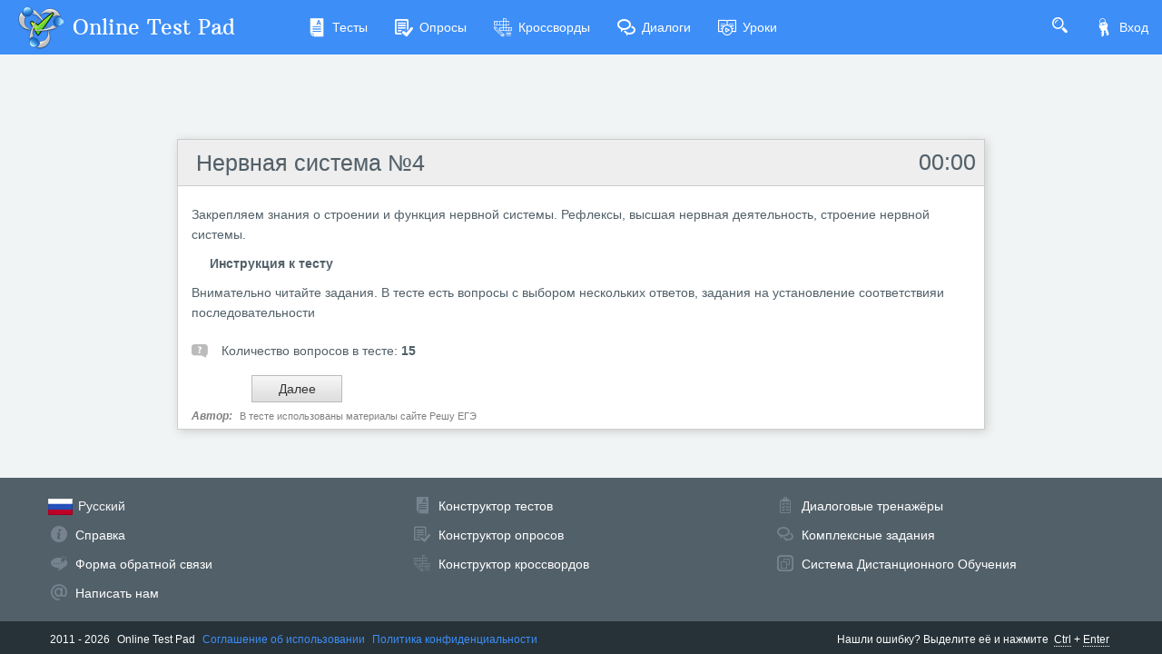

--- FILE ---
content_type: application/javascript
request_url: https://cdn-ya.onlinetestpad.net/js/jquery.maskedinput.min.js?1768770116000
body_size: 2047
content:
/*
    jQuery Masked Input Plugin
    Copyright (c) 2007 - 2015 Josh Bush (digitalbush.com)
    Licensed under the MIT license (http://digitalbush.com/projects/masked-input-plugin/#license)
    Version: 1.4.1
*/
!function (a) { "function" == typeof define && define.amd ? define(["jquery"], a) : a("object" == typeof exports ? require("jquery") : jQuery) }(function (a) { var b, c = navigator.userAgent, d = /iphone/i.test(c), e = /chrome/i.test(c), f = /android/i.test(c); a.mask = { definitions: { 9: "[0-9]", a: "[A-Za-z]", "*": "[A-Za-z0-9]" }, autoclear: !0, dataName: "rawMaskFn", placeholder: "_" }, a.fn.extend({ caret: function (a, b) { var c; if (0 !== this.length && !this.is(":hidden")) return "number" == typeof a ? (b = "number" == typeof b ? b : a, this.each(function () { this.setSelectionRange ? this.setSelectionRange(a, b) : this.createTextRange && (c = this.createTextRange(), c.collapse(!0), c.moveEnd("character", b), c.moveStart("character", a), c.select()) })) : (this[0].setSelectionRange ? (a = this[0].selectionStart, b = this[0].selectionEnd) : document.selection && document.selection.createRange && (c = document.selection.createRange(), a = 0 - c.duplicate().moveStart("character", -1e5), b = a + c.text.length), { begin: a, end: b }) }, unmask: function () { return this.trigger("unmask") }, mask: function (c, g) { var h, i, j, k, l, m, n, o; if (!c && this.length > 0) { h = a(this[0]); var p = h.data(a.mask.dataName); return p ? p() : void 0 } return g = a.extend({ autoclear: a.mask.autoclear, placeholder: a.mask.placeholder, completed: null }, g), i = a.mask.definitions, j = [], k = n = c.length, l = null, a.each(c.split(""), function (a, b) { "?" == b ? (n--, k = a) : i[b] ? (j.push(new RegExp(i[b])), null === l && (l = j.length - 1), k > a && (m = j.length - 1)) : j.push(null) }), this.trigger("unmask").each(function () { function h() { if (g.completed) { for (var a = l; m >= a; a++) if (j[a] && C[a] === p(a)) return; g.completed.call(B) } } function p(a) { return g.placeholder.charAt(a < g.placeholder.length ? a : 0) } function q(a) { for (; ++a < n && !j[a];); return a } function r(a) { for (; --a >= 0 && !j[a];); return a } function s(a, b) { var c, d; if (!(0 > a)) { for (c = a, d = q(b) ; n > c; c++) if (j[c]) { if (!(n > d && j[c].test(C[d]))) break; C[c] = C[d], C[d] = p(d), d = q(d) } z(), B.caret(Math.max(l, a)) } } function t(a) { var b, c, d, e; for (b = a, c = p(a) ; n > b; b++) if (j[b]) { if (d = q(b), e = C[b], C[b] = c, !(n > d && j[d].test(e))) break; c = e } } function u() { var a = B.val(), b = B.caret(); if (o && o.length && o.length > a.length) { for (A(!0) ; b.begin > 0 && !j[b.begin - 1];) b.begin--; if (0 === b.begin) for (; b.begin < l && !j[b.begin];) b.begin++; B.caret(b.begin, b.begin) } else { for (A(!0) ; b.begin < n && !j[b.begin];) b.begin++; B.caret(b.begin, b.begin) } h() } function v() { A(), B.val() != E && B.change() } function w(a) { if (!B.prop("readonly")) { var b, c, e, f = a.which || a.keyCode; o = B.val(), 8 === f || 46 === f || d && 127 === f ? (b = B.caret(), c = b.begin, e = b.end, e - c === 0 && (c = 46 !== f ? r(c) : e = q(c - 1), e = 46 === f ? q(e) : e), y(c, e), s(c, e - 1), a.preventDefault()) : 13 === f ? v.call(this, a) : 27 === f && (B.val(E), B.caret(0, A()), a.preventDefault()) } } function x(b) { if (!B.prop("readonly")) { var c, d, e, g = b.which || b.keyCode, i = B.caret(); if (!(b.ctrlKey || b.altKey || b.metaKey || 32 > g) && g && 13 !== g) { if (i.end - i.begin !== 0 && (y(i.begin, i.end), s(i.begin, i.end - 1)), c = q(i.begin - 1), n > c && (d = String.fromCharCode(g), j[c].test(d))) { if (t(c), C[c] = d, z(), e = q(c), f) { var k = function () { a.proxy(a.fn.caret, B, e)() }; setTimeout(k, 0) } else B.caret(e); i.begin <= m && h() } b.preventDefault() } } } function y(a, b) { var c; for (c = a; b > c && n > c; c++) j[c] && (C[c] = p(c)) } function z() { B.val(C.join("")) } function A(a) { var b, c, d, e = B.val(), f = -1; for (b = 0, d = 0; n > b; b++) if (j[b]) { for (C[b] = p(b) ; d++ < e.length;) if (c = e.charAt(d - 1), j[b].test(c)) { C[b] = c, f = b; break } if (d > e.length) { y(b + 1, n); break } } else C[b] === e.charAt(d) && d++, k > b && (f = b); return a ? z() : k > f + 1 ? g.autoclear || C.join("") === D ? (B.val() && B.val(""), y(0, n)) : z() : (z(), B.val(B.val().substring(0, f + 1))), k ? b : l } var B = a(this), C = a.map(c.split(""), function (a, b) { return "?" != a ? i[a] ? p(b) : a : void 0 }), D = C.join(""), E = B.val(); B.data(a.mask.dataName, function () { return a.map(C, function (a, b) { return j[b] && a != p(b) ? a : null }).join("") }), B.one("unmask", function () { B.off(".mask").removeData(a.mask.dataName) }).on("focus.mask", function () { if (!B.prop("readonly")) { clearTimeout(b); var a; E = B.val(), a = A(), b = setTimeout(function () { B.get(0) === document.activeElement && (z(), a == c.replace("?", "").length ? B.caret(0, a) : B.caret(a)) }, 10) } }).on("blur.mask", v).on("keydown.mask", w).on("keypress.mask", x).on("input.mask paste.mask", function () { B.prop("readonly") || setTimeout(function () { var a = A(!0); B.caret(a), h() }, 0) }), e && f && B.off("input.mask").on("input.mask", u), A() }) } }) });

$.mask.definitions['9'] = '[0-9]';
$.mask.definitions['А'] = '[A-Za-zА-Яа-я]';
$.mask.definitions['A'] = '[A-Za-zА-Яа-я]';